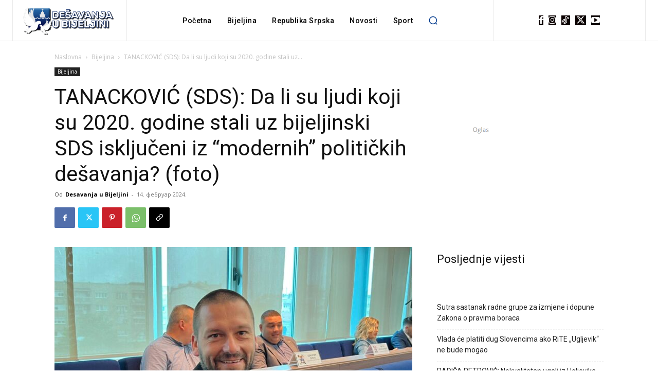

--- FILE ---
content_type: text/html; charset=utf-8
request_url: https://www.google.com/recaptcha/api2/aframe
body_size: 267
content:
<!DOCTYPE HTML><html><head><meta http-equiv="content-type" content="text/html; charset=UTF-8"></head><body><script nonce="H1S_PpxwTY_wpciySZY9Gg">/** Anti-fraud and anti-abuse applications only. See google.com/recaptcha */ try{var clients={'sodar':'https://pagead2.googlesyndication.com/pagead/sodar?'};window.addEventListener("message",function(a){try{if(a.source===window.parent){var b=JSON.parse(a.data);var c=clients[b['id']];if(c){var d=document.createElement('img');d.src=c+b['params']+'&rc='+(localStorage.getItem("rc::a")?sessionStorage.getItem("rc::b"):"");window.document.body.appendChild(d);sessionStorage.setItem("rc::e",parseInt(sessionStorage.getItem("rc::e")||0)+1);localStorage.setItem("rc::h",'1764593827524');}}}catch(b){}});window.parent.postMessage("_grecaptcha_ready", "*");}catch(b){}</script></body></html>